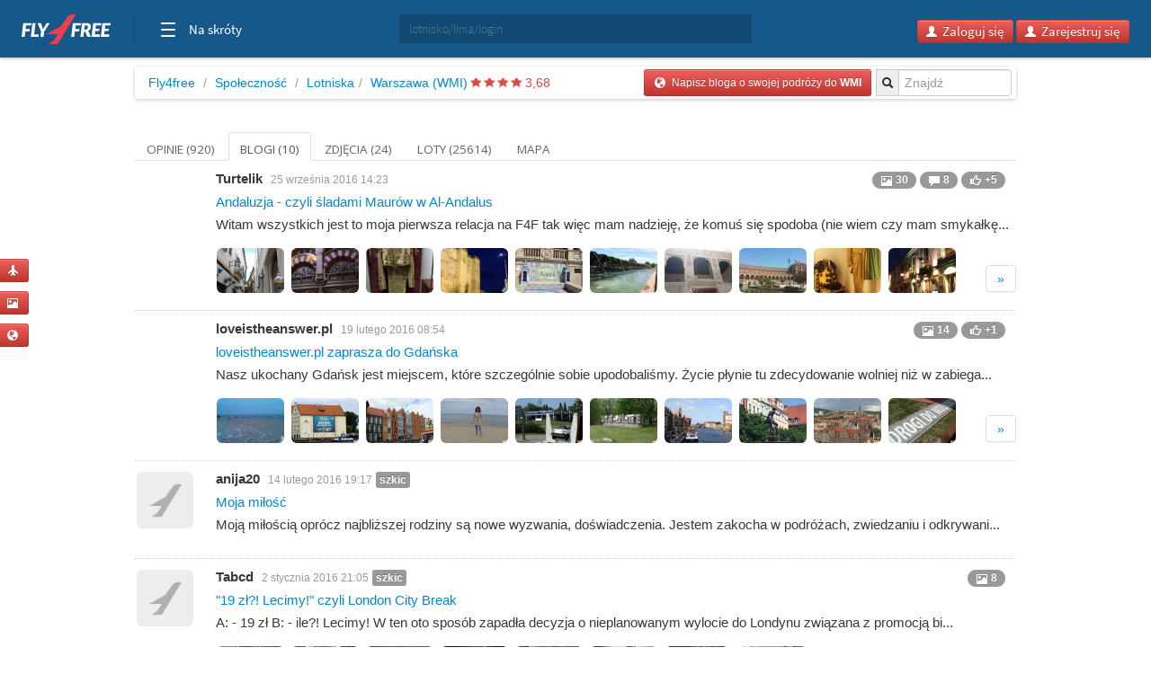

--- FILE ---
content_type: text/html; charset=utf-8
request_url: https://michal-oleksiak.fly4free.pl/lotnisko/WMI/warszawa/blogi/
body_size: 12101
content:
<!doctype html>
<html xmlns="http://www.w3.org/1999/xhtml" xmlns:fb="http://www.facebook.com/2008/fbml">
<head>
<meta charset="utf-8">
<title>


Lotnisko Warszawa (WMI) - opinie, blogi, zdjęcia i loty


</title>
<meta name="viewport" content="width=device-width, initial-scale=1.0">
<meta http-equiv="X-UA-Compatible" content="ie=edge,chrome=1">
<meta name="description" content="Zobacz opinie, blogi i zdjęcia stworzone przez społeczność Fly4free" />
<link rel="shortcut icon" href="/static/favicon.ico">
<link rel="stylesheet" href="//fonts.googleapis.com/css?family=Open+Sans:300,400,600|Open+Sans+Condensed:300,700|Oswald:300,400,700|Roboto+Slab:300,400,700&subset=latin-ext">
<link rel="stylesheet" href="/static/style.min.css?8">
<link rel="stylesheet" href="/static/hf.css?1">
<link rel="stylesheet" href="/static/bootstrap/css/bootstrap.min.css">
<link rel="stylesheet" href="/static/lightbox/css/lightbox.min.css"/>
<link rel="stylesheet" href="/static/jquery-ui-1.10.2.custom.min.css?1">
<script defer data-domain="spolecznosc.fly4free.pl" src="https://pa.f4f.pl/js/script.outbound-links.js"></script>
<script src="/static/jquery-1.8.3.js"></script>
<script async="async" src="https://www.googletagservices.com/tag/js/gpt.js"></script>
<script>
  var googletag = googletag || {};
  googletag.cmd = googletag.cmd || [];
</script>

<script>
  googletag.cmd.push(function() {
    const mappingBetween = googletag.sizeMapping().addSize([750,200], [
      [750, 200],
      [750, 100]
    ]).addSize([730, 200], [
      [728, 90]
    ]).addSize([336, 200], [
      [336, 280],
      [300, 250]
    ]).addSize([301, 200], [
      [300, 250]
    ]).addSize([0, 0], []).build();

    googletag.defineSlot('/4762150/spolecznosc-top-750x200', [[728, 90], [980, 200], [750, 100], [750, 200]], 'div-gpt-ad-1528196190822-0').addService(googletag.pubads()).defineSizeMapping(mappingBetween).setCollapseEmptyDiv(true, true);
    googletag.pubads().enableSingleRequest();
    googletag.pubads().collapseEmptyDivs();
    googletag.enableServices();
  });
</script>

<script>function show_actions(id) {
    $('#actions-'+id).show();
}

function hide_actions(id) {
    $('#actions-'+id).hide();
}
</script>

<!-- InMobi Choice. Consent Manager Tag v3.0 (for TCF 2.2) -->
<script type="text/javascript" async=true>
(function() {
    var host = 'fly4free.pl';
    var element = document.createElement('script');
    var firstScript = document.getElementsByTagName('script')[0];
    var url = 'https://cmp.inmobi.com'
    .concat('/choice/', 'hvJAC8_jUW110', '/', host, '/choice.js?tag_version=V3');
    var uspTries = 0;
    var uspTriesLimit = 3;
    element.async = true;
    element.type = 'text/javascript';
    element.src = url;

    firstScript.parentNode.insertBefore(element, firstScript);

    function makeStub() {
    var TCF_LOCATOR_NAME = '__tcfapiLocator';
    var queue = [];
    var win = window;
    var cmpFrame;

    function addFrame() {
        var doc = win.document;
        var otherCMP = !!(win.frames[TCF_LOCATOR_NAME]);

        if (!otherCMP) {
        if (doc.body) {
            var iframe = doc.createElement('iframe');

            iframe.style.cssText = 'display:none';
            iframe.name = TCF_LOCATOR_NAME;
            doc.body.appendChild(iframe);
        } else {
            setTimeout(addFrame, 5);
        }
        }
        return !otherCMP;
    }

    function tcfAPIHandler() {
        var gdprApplies;
        var args = arguments;

        if (!args.length) {
        return queue;
        } else if (args[0] === 'setGdprApplies') {
        if (
            args.length > 3 &&
            args[2] === 2 &&
            typeof args[3] === 'boolean'
        ) {
            gdprApplies = args[3];
            if (typeof args[2] === 'function') {
            args[2]('set', true);
            }
        }
        } else if (args[0] === 'ping') {
        var retr = {
            gdprApplies: gdprApplies,
            cmpLoaded: false,
            cmpStatus: 'stub'
        };

        if (typeof args[2] === 'function') {
            args[2](retr);
        }
        } else {
        if(args[0] === 'init' && typeof args[3] === 'object') {
            args[3] = Object.assign(args[3], { tag_version: 'V3' });
        }
        queue.push(args);
        }
    }

    function postMessageEventHandler(event) {
        var msgIsString = typeof event.data === 'string';
        var json = {};

        try {
        if (msgIsString) {
            json = JSON.parse(event.data);
        } else {
            json = event.data;
        }
        } catch (ignore) {}

        var payload = json.__tcfapiCall;

        if (payload) {
        window.__tcfapi(
            payload.command,
            payload.version,
            function(retValue, success) {
            var returnMsg = {
                __tcfapiReturn: {
                returnValue: retValue,
                success: success,
                callId: payload.callId
                }
            };
            if (msgIsString) {
                returnMsg = JSON.stringify(returnMsg);
            }
            if (event && event.source && event.source.postMessage) {
                event.source.postMessage(returnMsg, '*');
            }
            },
            payload.parameter
        );
        }
    }

    while (win) {
        try {
        if (win.frames[TCF_LOCATOR_NAME]) {
            cmpFrame = win;
            break;
        }
        } catch (ignore) {}

        if (win === window.top) {
        break;
        }
        win = win.parent;
    }
    if (!cmpFrame) {
        addFrame();
        win.__tcfapi = tcfAPIHandler;
        win.addEventListener('message', postMessageEventHandler, false);
    }
    };

    makeStub();

    var uspStubFunction = function() {
    var arg = arguments;
    if (typeof window.__uspapi !== uspStubFunction) {
        setTimeout(function() {
        if (typeof window.__uspapi !== 'undefined') {
            window.__uspapi.apply(window.__uspapi, arg);
        }
        }, 500);
    }
    };

    var checkIfUspIsReady = function() {
    uspTries++;
    if (window.__uspapi === uspStubFunction && uspTries < uspTriesLimit) {
        console.warn('USP is not accessible');
    } else {
        clearInterval(uspInterval);
    }
    };

    if (typeof window.__uspapi === 'undefined') {
    window.__uspapi = uspStubFunction;
    var uspInterval = setInterval(checkIfUspIsReady, 6000);
    }
})();
</script>
<!-- End InMobi Choice. Consent Manager Tag v3.0 (for TCF 2.2) -->
</head>
<body>

<input type='hidden' name='csrfmiddlewaretoken' value='HCoE0I5zF3pY0GRJceOBtG9ACPC4GTXn' />

<div id="quick-buttons">
    <p><a href="/dodaj/lot/" title='Dodaj lot'>
    <button class="btn btn-danger btn-small" type="button">
        <i class="icon-plane icon-white"></i>
    </button>
</a>

 </p>
    <p><a href="/dodaj/zdjecia/" title='Dodaj zdjęcia'>
    <button class="btn btn-danger btn-small" type="button">
        <i class="icon-picture icon-white"></i>
    </button>
</a>

 </p>
    <p><a href="/napisz/bloga/" title='Napisz bloga o podróży'>
    <button class="btn btn-danger btn-small" type="button">
        <i class="icon-globe icon-white"></i>
    </button>
</a>

 </p>
</div>

<div id="fb-root"></div>

<div class="fly4free__header">
    <header>
        <div class="left">
            <div id="header-logo">
                <h1>
                    <a href="https://www.fly4free.pl/" target="_top" title="Fly4free.pl">Fly4free.pl</a>
                </h1>
            </div>
            <span class="separator"></span>
            <nav>
                <button class="hamburger hamburger--collapse" type="button">
                    <span class="hamburger-box">
                        <span class="hamburger-inner"></span>
                    </span>
                    <span class="cats">Na skróty</span>
                </button>
                <div class="navigation">
                    <div class="navigation__primary">
                        <div class="navigation__head">
                            <span class="star">Popularne</span>
                        </div>
                        <div class="navigation__content">
                            <ul>
                                <li>
                                    <a href="https://kayak.fly4free.pl/" target="_blank">
                                        <b>Szukaj lotów i noclegów</b>
                                    </a>
                                </li>
                                <li>
                                    <a href="https://www.fly4free.pl/forum/" target="_blank">Porozmawiaj na Forum</a>
                                </li>
                                <li>
                                    <a href="https://spolecznosc.fly4free.pl/" target="_blank">Relacje z podróży</a>
                                </li>
                                <li>
                                    <a href="https://www.fly4free.pl/tanie-loty/promocje/" target="_blank">Tylko promocje</a>
                                </li>
                                <li>
                                    <a href="https://www.fly4free.pl/o-nas/" target="_blank">O nas</a>
                                </li>
                                <li>
                                    <a href="https://www.fly4free.pl/kontakt/" target="_blank">Kontakt</a>
                                </li>
                            </ul>
                            <div class="clearfix"></div>
                        </div>
                    </div>
                    <div class="navigation__more">
                        <div class="navigation__head">Tu nas znajdziesz</div>
                        <div class="navigation__content">
                            <ul>
                                <li>
                                    <a href="https://fb.me/fly4free" target="_blank" rel="nofollow">Facebook</a>
                                </li>
                                <li>
                                    <a href="https://twitter.com/fly4freepl" target="_blank" rel="nofollow">X (Twitter)</a>
                                </li>
                                <li>
                                    <a href="https://www.instagram.com/fly4free.pl/" target="_blank" rel="nofollow">Instagram</a>
                                </li>
                                <li>
                                    <a href="https://apps.apple.com/pl/app/fly4free-pl-tanie-loty/id633946569?l=pl" target="_blank" rel="nofollow">Aplikacja na iOS</a>
                                </li>
                                <li>
                                    <a href="https://play.google.com/store/apps/details?id=pl.f4f.lite" target="_blank" rel="nofollow">Aplikacja na Androida</a>
                                </li>
                                <li>
                                    <a href="https://www.fly4free.pl/feed/" target="_blank">Wpisy (RSS)</a>
                                </li>
                            </ul>
                        </div>
                    </div>
                </div>
            </nav>
        </div>
        <div id="header-search">
            <div class="input-prepend" style="width: 100%;">
                <input type="submit" style="display: none">
                <input id="goto-airport-airline-flyer" class="span2 btn-bread2" type="text" value="" placeholder="lotnisko/linia/login" style="height: 32px !important">
            </div>
        </div>
        <div class="right">
            <div id="header-login">
                <div class="pull-right" id="user-not-logged" style="display: none;">
                    <button class="btn btn-danger btn-small" id="btn-user-log"><i class="icon-user icon-white"></i> Zaloguj się</button>
                    <button class="btn btn-danger btn-small" id="btn-user-reg"><i class="icon-user icon-white"></i> Zarejestruj się</button>
                </div>

                <div class="btn-group pull-right" id="user-is-logged" style="display: none; margin-top: -3px;">
                    <button class="btn btn-danger" id="user-address"></button>
                    <button data-toggle="dropdown" class="btn btn-danger dropdown-toggle" style="margin-left: -3px;"><span class="caret" style="position: relative; top: -2px; border-top: 4px solid #fff; border-left: 4px solid transparent; border-right: 4px solid transparent; border-bottom: 0 solid #fff;"></span></button>
                    <ul class="dropdown-menu">
                        <li><a href="/moje/loty/">Moje loty</a></li>
                        <li><a href="/dodaj/lot/">Dodaj lot</a></li>
                        <li><a href="/napisz/bloga/">Napisz bloga</a></li>
                        <li><a href="/dodaj/zdjecia/">Dodaj zdjęcia</a></li>
                        <li><a href="https://www.fly4free.pl/forum/ucp.php?i=pm&folder=inbox" target="_blank">Wiadomości</a></li>
                        <li><a href="/edycja/konta/">Edycja konta</a></li>
                        <li id="logout"><a href="#">Wyloguj</a></li>
                    </ul>
                </div>
                <a id="user-new-msgs" href='https://www.fly4free.pl/forum/ucp.php?i=pm&folder=inbox' target='_blank' class="badge badge-info pull-right"></a>
            </div>
        </div>
    </header>
</div>


    <div style="text-align:center;margin:20px auto -80px 0" id="dbb-ad">
        <!-- /4762150/spolecznosc-top-750x200 -->
        <div id='div-gpt-ad-1528196190822-0'>
            <script>
                googletag.cmd.push(function () {
                    googletag.display('div-gpt-ad-1528196190822-0');
                });
            </script>
        </div>
    </div>


<div class="wrap">
    
<div class="main">
    <div>
        <ul class="breadcrumb">
            <li><a href="http://www.fly4free.pl/">Fly4free</a> <span class="divider">/</span></li>
<li><a href="http://spolecznosc.fly4free.pl/">Społeczność</a> <span class="divider">/</span></li>

            <li><a href="/lotniska/">Lotniska</a><span
                    class="divider">/</span></li>
            <li><a href="/lotnisko/WMI/warszawa/">Warszawa (WMI)</a>
                
                        <span class="stars">
                            
                            <span class="star star-red"></span>
                            
                            <span class="star star-red"></span>
                            
                            <span class="star star-red"></span>
                            
                            <span class="star star-red"></span>
                            
                        </span>
                <span class="rating-number red">3,68</span>
                
            </li>
            <div class="input-prepend pull-right">
  <input type="submit" style="display: none"/>
  <span class="add-on btn-bread2"><i class="icon-search"></i></span>
  <input id="goto-airport" class="span2 btn-bread2" type="text" value="" placeholder="Znajdź">
</div>



            

            
            <a href="/napisz/bloga/?Airport=WMI">
    <button class="btn btn-danger btn-small pull-right btn-bread-last" type="button">
        <i class="icon-globe icon-white"></i>&nbsp;
        
            Napisz bloga o swojej podróży do


        
        <strong>WMI</strong>
    </button>
</a>


            

            

            

        </ul>
    </div>

    

    <div class="tabs-list">
        <ul class="nav nav-tabs">
            <li
            >
            <a href="/lotnisko/WMI/warszawa/">
                Opinie (920)
            </a>
            </li>
            
            <li
             class="active">
            <a href="/lotnisko/WMI/warszawa//blogi">
                Blogi (10)
            </a>
            </li>
            
            <li
            >
            <a href="/lotnisko/WMI/warszawa//zdjecia">
                Zdjęcia (24)
            </a>
            </li>
            
            <li
            >
            <a href="/lotnisko/WMI/warszawa//loty">
                Loty (25614)
            </a>
            </li>
            
            <li
            >
            <a href="/lotnisko/WMI/warszawa//mapa">
                Mapa 
            </a>
            </li>
            
        </ul>
    </div>

    
    <div class="comments" id="lista">
        <div class="comments-list">
            
            
            

<div class="comment"  onmouseover="show_actions(2399)" onmouseout="hide_actions(2399) ">
    <a href="http://turtelik.fly4free.pl" class="useravt">
        

    <img width='63' height='63' title='Turtelik' alt='' src='//www.fly4free.pl/forum/download/file.php?avatar=95036_1465069700.jpg' class='img-rounded avatar' style="width:63px;"/>



    </a>

    <div class="comment-meta" style="position:relative">
        
        <div style='position:absolute;right:12px'>
            
                <span class="badge" title="30 zdjęć"><i class="icon-picture icon-white"></i> 30</span>
            

            
            <span class="badge" title="8 komentarzy"><i class="icon-comment icon-white"></i> 8</span>
            

            
            <span class="badge" title="5 osób lubi ten blog"><i class="icon-thumbs-up icon-white"></i>&nbsp;+5</span>
            

            
        </div>
        

        <div class="visible-for-owner">
            <div id='actions-2399' style='display:none;position:absolute;right:0;top:24px'>
                <a href="/usun/bloga/2399/">
                    <button class="btn btn-danger btn-mini pull-right" type="button">
                        <i class="icon-trash icon-white"></i>
                    </button>
                </a>
                
                <a href="/edytuj/bloga/2399/">
                    <button class="btn btn-danger btn-mini pull-right" type="button" style="margin: 0 6px">
                        <i class="icon-pencil icon-white"></i>
                    </button>
                </a>
                
            </div>
        </div>

        <a class="author" href="http://turtelik.fly4free.pl">Turtelik</a>
        <span class="date">25 września 2016 14:23</span>
        

        <div class="title oneliner">
            <a href='/blog/2399/andaluzja-czyli-sladami-maurow-w-al-andalus/'>Andaluzja - czyli śladami Maurów w Al-Andalus</a>
        </div>

        

        
            <div class="oneliner">
                <a class="teaser" href='/blog/2399/andaluzja-czyli-sladami-maurow-w-al-andalus/'> Witam wszystkich jest to moja pierwsza relacja na F4F tak więc mam nadzieję, że komuś się spodoba (nie wiem czy mam smykałkę...</a>
            </div>
        

        

        
            <div style="margin: 12px 0px 0px 12px">
            
<table class='gallery'>
<tr>

    <td class='gallery-item' style='position:relative' >
        <a href='/zdjecie/140657/sam-0431-jpg/' style="position:relative">
            <img align="center" class='gallery-item img-rounded gallery-item-75' src='https://static.fly4free.pl/s/2016/9/8/t8a393edd52a7bbff2f1a26884fc3abe5.jpeg' title='SAM_0431.jpg'/>
            
        </a>
    

</td>


    <td class='gallery-item' style='position:relative' >
        <a href='/zdjecie/140658/sam-0452-jpg/' style="position:relative">
            <img align="center" class='gallery-item img-rounded gallery-item-75' src='https://static.fly4free.pl/s/2016/9/a/ta8e37464da3768542c3e18f145704c65.jpeg' title='SAM_0452.jpg'/>
            
        </a>
    

</td>


    <td class='gallery-item' style='position:relative' >
        <a href='/zdjecie/140654/sam-0356-jpg/' style="position:relative">
            <img align="center" class='gallery-item img-rounded gallery-item-75' src='https://static.fly4free.pl/s/2016/9/8/t82c0ba10072896c3bb64fea9c8743760.jpeg' title='SAM_0356.jpg'/>
            
        </a>
    

</td>


    <td class='gallery-item' style='position:relative' >
        <a href='/zdjecie/140655/sam-0407-jpg/' style="position:relative">
            <img align="center" class='gallery-item img-rounded gallery-item-75' src='https://static.fly4free.pl/s/2016/9/4/t4f34dd4aef414a92965f1049cedcadb7.jpeg' title='SAM_0407.jpg'/>
            
        </a>
    

</td>


    <td class='gallery-item' style='position:relative' >
        <a href='/zdjecie/140656/sam-0334-jpg/' style="position:relative">
            <img align="center" class='gallery-item img-rounded gallery-item-75' src='https://static.fly4free.pl/s/2016/9/5/t596155a137663fa4c36cf5643842ebe7.jpeg' title='SAM_0334.jpg'/>
            
        </a>
    

</td>


    <td class='gallery-item' style='position:relative' >
        <a href='/zdjecie/140649/20160914-100559-jpg/' style="position:relative">
            <img align="center" class='gallery-item img-rounded gallery-item-75' src='https://static.fly4free.pl/s/2016/9/4/t46e347dd36ebf6ae7b895d3b71605905.jpeg' title='20160914_100559.jpg'/>
            
        </a>
    

</td>


    <td class='gallery-item' style='position:relative' >
        <a href='/zdjecie/140647/20160914-130221-jpg/' style="position:relative">
            <img align="center" class='gallery-item img-rounded gallery-item-75' src='https://static.fly4free.pl/s/2016/9/8/t837cefabae85e69b3b1aec75336c8f9f.jpeg' title='20160914_130221.jpg'/>
            
        </a>
    

</td>


    <td class='gallery-item' style='position:relative' >
        <a href='/zdjecie/140648/20160912-121558-jpg/' style="position:relative">
            <img align="center" class='gallery-item img-rounded gallery-item-75' src='https://static.fly4free.pl/s/2016/9/4/t415fa87312f39af1f7ed6a966851aff4.jpeg' title='20160912_121558.jpg'/>
            
        </a>
    

</td>


    <td class='gallery-item' style='position:relative' >
        <a href='/zdjecie/140645/20160912-201651-jpg/' style="position:relative">
            <img align="center" class='gallery-item img-rounded gallery-item-75' src='https://static.fly4free.pl/s/2016/9/5/t5cb9018d0e82d082f37cb0ee90e0683c.jpeg' title='20160912_201651.jpg'/>
            
        </a>
    

</td>


    <td class='gallery-item' style='position:relative' >
        <a href='/zdjecie/140646/20160913-205406-jpg/' style="position:relative">
            <img align="center" class='gallery-item img-rounded gallery-item-75' src='https://static.fly4free.pl/s/2016/9/d/td1d1ccc5a7bece798ef3ecec7b7487ff.jpeg' title='20160913_205406.jpg'/>
            
        </a>
    

</td>

</tr>
<tr>


</tr>
</table>

            
            <div class="pagination pagination-tiny"><ul><li><a href="/blog/2399/andaluzja-czyli-sladami-maurow-w-al-andalus/">&raquo;</a></li></ul></div>
            
            </div>
        

        

    </div>
</div>



            
            

<div class="comment"  onmouseover="show_actions(1818)" onmouseout="hide_actions(1818) ">
    <a href="http://loveistheanswer-pl.fly4free.pl" class="useravt">
        

    <img width='63' height='63' title='loveistheanswer.pl' alt='' src='//www.fly4free.pl/forum/download/file.php?avatar=91406_1455789546.jpg' class='img-rounded avatar' style="width:63px;"/>



    </a>

    <div class="comment-meta" style="position:relative">
        
        <div style='position:absolute;right:12px'>
            
                <span class="badge" title="14 zdjęcie"><i class="icon-picture icon-white"></i> 14</span>
            

            

            
            <span class="badge" title="1 osoba lubi ten blog"><i class="icon-thumbs-up icon-white"></i>&nbsp;+1</span>
            

            
        </div>
        

        <div class="visible-for-owner">
            <div id='actions-1818' style='display:none;position:absolute;right:0;top:24px'>
                <a href="/usun/bloga/1818/">
                    <button class="btn btn-danger btn-mini pull-right" type="button">
                        <i class="icon-trash icon-white"></i>
                    </button>
                </a>
                
                <a href="/edytuj/bloga/1818/">
                    <button class="btn btn-danger btn-mini pull-right" type="button" style="margin: 0 6px">
                        <i class="icon-pencil icon-white"></i>
                    </button>
                </a>
                
            </div>
        </div>

        <a class="author" href="http://loveistheanswer-pl.fly4free.pl">loveistheanswer.pl</a>
        <span class="date">19 lutego 2016 08:54</span>
        

        <div class="title oneliner">
            <a href='/blog/1818/loveistheanswer-pl-zaprasza-do-gdanska/'>loveistheanswer.pl zaprasza do Gdańska</a>
        </div>

        

        
            <div class="oneliner">
                <a class="teaser" href='/blog/1818/loveistheanswer-pl-zaprasza-do-gdanska/'> Nasz ukochany Gdańsk jest miejscem, które szczególnie sobie upodobaliśmy. Życie płynie tu zdecydowanie wolniej niż w zabiega...</a>
            </div>
        

        

        
            <div style="margin: 12px 0px 0px 12px">
            
<table class='gallery'>
<tr>

    <td class='gallery-item' style='position:relative' >
        <a href='/zdjecie/80345/105-imag0289-jpg/' style="position:relative">
            <img align="center" class='gallery-item img-rounded gallery-item-75' src='//static.fly4free.pl/s/2016/2/f/tfaf82a8acfa1b93d2e7962412e8eeebe.jpeg' title='105-IMAG0289.JPG'/>
            
        </a>
    

</td>


    <td class='gallery-item' style='position:relative' >
        <a href='/zdjecie/80343/084-dsc01101-jpg/' style="position:relative">
            <img align="center" class='gallery-item img-rounded gallery-item-75' src='//static.fly4free.pl/s/2016/2/6/t6c3eb5d872dfb1a8a86dea5643464f7e.jpeg' title='084-DSC01101.JPG'/>
            
        </a>
    

</td>


    <td class='gallery-item' style='position:relative' >
        <a href='/zdjecie/80344/088-dsc01105-jpg/' style="position:relative">
            <img align="center" class='gallery-item img-rounded gallery-item-75' src='//static.fly4free.pl/s/2016/2/a/tad1db764c19778636c12208cfc383eca.jpeg' title='088-DSC01105.JPG'/>
            
        </a>
    

</td>


    <td class='gallery-item' style='position:relative' >
        <a href='/zdjecie/80342/098-dsc01115-jpg/' style="position:relative">
            <img align="center" class='gallery-item img-rounded gallery-item-75' src='//static.fly4free.pl/s/2016/2/1/t1f9ddac6a572a3c1e3c3ed3168e4895a.jpeg' title='098-DSC01115.JPG'/>
            
        </a>
    

</td>


    <td class='gallery-item' style='position:relative' >
        <a href='/zdjecie/80338/066-gdansk-92-jpg/' style="position:relative">
            <img align="center" class='gallery-item img-rounded gallery-item-75' src='//static.fly4free.pl/s/2016/2/9/t998e71cef14f3fb06ea70b6f60bd43af.jpeg' title='066-gdańsk (92).JPG'/>
            
        </a>
    

</td>


    <td class='gallery-item' style='position:relative' >
        <a href='/zdjecie/80329/097-dsc01114-jpg/' style="position:relative">
            <img align="center" class='gallery-item img-rounded gallery-item-75' src='//static.fly4free.pl/s/2016/2/e/tefbac58d4cc6c74edd989c5cf4d6c34e.jpeg' title='097-DSC01114.JPG'/>
            
        </a>
    

</td>


    <td class='gallery-item' style='position:relative' >
        <a href='/zdjecie/80326/127-gdansk-1-001-jpg/' style="position:relative">
            <img align="center" class='gallery-item img-rounded gallery-item-75' src='//static.fly4free.pl/s/2016/2/2/t2a10e6f25affd5fbf16d85421d874023.jpeg' title='127-gdańsk (1)-001.JPG'/>
            
        </a>
    

</td>


    <td class='gallery-item' style='position:relative' >
        <a href='/zdjecie/80327/118-img-0342-jpg/' style="position:relative">
            <img align="center" class='gallery-item img-rounded gallery-item-75' src='//static.fly4free.pl/s/2016/2/7/t7141214aea9d351b474d5da34c164dae.jpeg' title='118-IMG_0342.JPG'/>
            
        </a>
    

</td>


    <td class='gallery-item' style='position:relative' >
        <a href='/zdjecie/80328/124-img-1497-jpg/' style="position:relative">
            <img align="center" class='gallery-item img-rounded gallery-item-75' src='//static.fly4free.pl/s/2016/2/d/td16b841ac5ec76ac1bea703db7a41441.jpeg' title='124-IMG_1497.JPG'/>
            
        </a>
    

</td>


    <td class='gallery-item' style='position:relative' >
        <a href='/zdjecie/80325/038-gdansk-57-jpg/' style="position:relative">
            <img align="center" class='gallery-item img-rounded gallery-item-75' src='//static.fly4free.pl/s/2016/2/3/t3a258ed38b1bfbbc008b9f5d4b724c58.jpeg' title='038-gdańsk (57).JPG'/>
            
        </a>
    

</td>

</tr>
<tr>


</tr>
</table>

            
            <div class="pagination pagination-tiny"><ul><li><a href="/blog/1818/loveistheanswer-pl-zaprasza-do-gdanska/">&raquo;</a></li></ul></div>
            
            </div>
        

        

    </div>
</div>



            
            

<div class="comment"  onmouseover="show_actions(1799)" onmouseout="hide_actions(1799) ">
    <a href="http://anija20.fly4free.pl" class="useravt">
        

    <img width='63' height='63' title='anija20' alt='' src='//www.fly4free.pl/s/default-avatar.png' class='img-rounded avatar' style="width:63px;"/>



    </a>

    <div class="comment-meta" style="position:relative">
        
        <div style='position:absolute;right:12px'>
            

            

            

            
        </div>
        

        <div class="visible-for-owner">
            <div id='actions-1799' style='display:none;position:absolute;right:0;top:24px'>
                <a href="/usun/bloga/1799/">
                    <button class="btn btn-danger btn-mini pull-right" type="button">
                        <i class="icon-trash icon-white"></i>
                    </button>
                </a>
                
                <a href="/edytuj/bloga/1799/">
                    <button class="btn btn-danger btn-mini pull-right" type="button" style="margin: 0 6px">
                        <i class="icon-pencil icon-white"></i>
                    </button>
                </a>
                
            </div>
        </div>

        <a class="author" href="http://anija20.fly4free.pl">anija20</a>
        <span class="date">14 lutego 2016 19:17</span>
         <span class="label label-danger">szkic</span>

        <div class="title oneliner">
            <a href='/blog/1799/moja-milosc/'>Moja miłość </a>
        </div>

        

        
            <div class="oneliner">
                <a class="teaser" href='/blog/1799/moja-milosc/'> Moją miłością oprócz najbliższej rodziny są nowe wyzwania, doświadczenia. Jestem zakocha w podróżach, zwiedzaniu i odkrywani...</a>
            </div>
        

        

        
            <div style="margin: 12px 0px 0px 12px">
            
<table class='gallery'>
<tr>

</tr>
</table>

            
            </div>
        

        

    </div>
</div>



            
            

<div class="comment"  onmouseover="show_actions(1676)" onmouseout="hide_actions(1676) ">
    <a href="http://tabcd.fly4free.pl" class="useravt">
        

    <img width='63' height='63' title='Tabcd' alt='' src='//www.fly4free.pl/s/default-avatar.png' class='img-rounded avatar' style="width:63px;"/>



    </a>

    <div class="comment-meta" style="position:relative">
        
        <div style='position:absolute;right:12px'>
            
                <span class="badge" title="8 zdjęć"><i class="icon-picture icon-white"></i> 8</span>
            

            

            

            
        </div>
        

        <div class="visible-for-owner">
            <div id='actions-1676' style='display:none;position:absolute;right:0;top:24px'>
                <a href="/usun/bloga/1676/">
                    <button class="btn btn-danger btn-mini pull-right" type="button">
                        <i class="icon-trash icon-white"></i>
                    </button>
                </a>
                
                <a href="/edytuj/bloga/1676/">
                    <button class="btn btn-danger btn-mini pull-right" type="button" style="margin: 0 6px">
                        <i class="icon-pencil icon-white"></i>
                    </button>
                </a>
                
            </div>
        </div>

        <a class="author" href="http://tabcd.fly4free.pl">Tabcd</a>
        <span class="date">2 stycznia 2016 21:05</span>
         <span class="label label-danger">szkic</span>

        <div class="title oneliner">
            <a href='/blog/1676/19-zl-lecimy-czyli-london-city-break/'>&quot;19 zł?! Lecimy!&quot; czyli London City Break</a>
        </div>

        

        
            <div class="oneliner">
                <a class="teaser" href='/blog/1676/19-zl-lecimy-czyli-london-city-break/'> A: - 19 zł
B: - ile?! Lecimy!

W ten oto sposób zapadła decyzja o nieplanowanym wylocie do Londynu związana z promocją bi...</a>
            </div>
        

        

        
            <div style="margin: 12px 0px 0px 12px">
            
<table class='gallery'>
<tr>

    <td class='gallery-item' style='position:relative' >
        <a href='/zdjecie/75044/6-jpg/' style="position:relative">
            <img align="center" class='gallery-item img-rounded gallery-item-75' src='//static.fly4free.pl/s/2016/1/c/tc1fb520ce65c7daee85e817a97bf4e3e.jpeg' title='6.jpg'/>
            
        </a>
    

</td>


    <td class='gallery-item' style='position:relative' >
        <a href='/zdjecie/75043/4-jpg/' style="position:relative">
            <img align="center" class='gallery-item img-rounded gallery-item-75' src='//static.fly4free.pl/s/2016/1/3/t32c97050df779688ae55ad2832779155.jpeg' title='4.jpg'/>
            
        </a>
    

</td>


    <td class='gallery-item' style='position:relative' >
        <a href='/zdjecie/75040/5-jpg/' style="position:relative">
            <img align="center" class='gallery-item img-rounded gallery-item-75' src='//static.fly4free.pl/s/2016/1/c/tcb44538f164532d87f75b2c30bf20fc0.jpeg' title='5.jpg'/>
            
        </a>
    

</td>


    <td class='gallery-item' style='position:relative' >
        <a href='/zdjecie/75041/7-jpg/' style="position:relative">
            <img align="center" class='gallery-item img-rounded gallery-item-75' src='//static.fly4free.pl/s/2016/1/b/tb29a781fe4e1799f48f7112d50dba126.jpeg' title='7.jpg'/>
            
        </a>
    

</td>


    <td class='gallery-item' style='position:relative' >
        <a href='/zdjecie/75042/8-jpg/' style="position:relative">
            <img align="center" class='gallery-item img-rounded gallery-item-75' src='//static.fly4free.pl/s/2016/1/4/t45742780b9a83787ed0c7f95df056fad.jpeg' title='8.jpg'/>
            
        </a>
    

</td>


    <td class='gallery-item' style='position:relative' >
        <a href='/zdjecie/75039/3-jpg/' style="position:relative">
            <img align="center" class='gallery-item img-rounded gallery-item-75' src='//static.fly4free.pl/s/2016/1/1/t155812342dad3a76eff62680ea0efc0d.jpeg' title='3.jpg'/>
            
        </a>
    

</td>


    <td class='gallery-item' style='position:relative' >
        <a href='/zdjecie/75038/2-jpg/' style="position:relative">
            <img align="center" class='gallery-item img-rounded gallery-item-75' src='//static.fly4free.pl/s/2016/1/7/t7831893cb6d576480b4b0bf759a3102a.jpeg' title='2.jpg'/>
            
        </a>
    

</td>


    <td class='gallery-item' style='position:relative' >
        <a href='/zdjecie/75037/1-jpg/' style="position:relative">
            <img align="center" class='gallery-item img-rounded gallery-item-75' src='//static.fly4free.pl/s/2016/1/9/t9f659631859f6f44b8583b18b7ede975.jpeg' title='1.jpg'/>
            
        </a>
    

</td>


</tr>
</table>

            
            <div class="pagination pagination-tiny"><ul><li><a href="/blog/1676/19-zl-lecimy-czyli-london-city-break/">&raquo;</a></li></ul></div>
            
            </div>
        

        

    </div>
</div>



            
            

<div class="comment"  onmouseover="show_actions(1086)" onmouseout="hide_actions(1086) ">
    <a href="http://joael.fly4free.pl" class="useravt">
        

    <img width='63' height='63' title='joael' alt='' src='//www.fly4free.pl/forum/download/file.php?avatar=14030_1377716754.jpg' class='img-rounded avatar' style="width:63px;"/>



    </a>

    <div class="comment-meta" style="position:relative">
        
        <div style='position:absolute;right:12px'>
            

            

            

            
        </div>
        

        <div class="visible-for-owner">
            <div id='actions-1086' style='display:none;position:absolute;right:0;top:24px'>
                <a href="/usun/bloga/1086/">
                    <button class="btn btn-danger btn-mini pull-right" type="button">
                        <i class="icon-trash icon-white"></i>
                    </button>
                </a>
                
                <a href="/edytuj/bloga/1086/">
                    <button class="btn btn-danger btn-mini pull-right" type="button" style="margin: 0 6px">
                        <i class="icon-pencil icon-white"></i>
                    </button>
                </a>
                
            </div>
        </div>

        <a class="author" href="http://joael.fly4free.pl">joael</a>
        <span class="date">17 maja 2015 16:30</span>
        

        <div class="title oneliner">
            <a href='/blog/1086/eurotrip/'>Eurotrip</a>
        </div>

        

        
            <div class="oneliner">
                <a class="teaser" href='/blog/1086/eurotrip/'> Przygotowania
Czytając relację innych podróżników zawsze podziwiałem tych, którzy potrafili złożyć jakiegoś fajnego składak...</a>
            </div>
        

        

        
            <div style="margin: 12px 0px 0px 12px">
            
<table class='gallery'>
<tr>

</tr>
</table>

            
            </div>
        

        

    </div>
</div>



            
            

<div class="comment"  onmouseover="show_actions(1046)" onmouseout="hide_actions(1046) ">
    <a href="http://jkot.fly4free.pl" class="useravt">
        

    <img width='63' height='63' title='jkot' alt='' src='//www.fly4free.pl/s/default-avatar.png' class='img-rounded avatar' style="width:63px;"/>



    </a>

    <div class="comment-meta" style="position:relative">
        
        <div style='position:absolute;right:12px'>
            
                <span class="badge" title="35 zdjęcie"><i class="icon-picture icon-white"></i> 35</span>
            

            
            <span class="badge" title="1 komentarz"><i class="icon-comment icon-white"></i> 1</span>
            

            
            <span class="badge" title="1 osoba lubi ten blog"><i class="icon-thumbs-up icon-white"></i>&nbsp;+1</span>
            

            
        </div>
        

        <div class="visible-for-owner">
            <div id='actions-1046' style='display:none;position:absolute;right:0;top:24px'>
                <a href="/usun/bloga/1046/">
                    <button class="btn btn-danger btn-mini pull-right" type="button">
                        <i class="icon-trash icon-white"></i>
                    </button>
                </a>
                
                <a href="/edytuj/bloga/1046/">
                    <button class="btn btn-danger btn-mini pull-right" type="button" style="margin: 0 6px">
                        <i class="icon-pencil icon-white"></i>
                    </button>
                </a>
                
            </div>
        </div>

        <a class="author" href="http://jkot.fly4free.pl">jkot</a>
        <span class="date">5 maja 2015 14:24</span>
        

        <div class="title oneliner">
            <a href='/blog/1046/majowka-w-polsce-tez-piekna-karpacz-wroclaw/'>Majówka w Polsce też piękna: Karpacz/Wrocław</a>
        </div>

        

        
            <div class="oneliner">
                <a class="teaser" href='/blog/1046/majowka-w-polsce-tez-piekna-karpacz-wroclaw/'> Majówkę rozpoczęliśmy już w czwartek 29.04.2015 z samego rana. O 8:15 mieliśmy lot z Warszawa Modlin do Wrocław Strachowice....</a>
            </div>
        

        

        
            <div style="margin: 12px 0px 0px 12px">
            
<table class='gallery'>
<tr>

    <td class='gallery-item' style='position:relative' >
        <a href='/zdjecie/46367/img35-jpg/' style="position:relative">
            <img align="center" class='gallery-item img-rounded gallery-item-75' src='//static.fly4free.pl/s/2015/5/2/t225ea4dc7d522bab6b5bcb209c6676d2.jpeg' title='#img35.JPG'/>
            
        </a>
    

</td>


    <td class='gallery-item' style='position:relative' >
        <a href='/zdjecie/46368/img33-jpg/' style="position:relative">
            <img align="center" class='gallery-item img-rounded gallery-item-75' src='//static.fly4free.pl/s/2015/5/a/ta5b228c39c82568f6123283dea0609f5.jpeg' title='#img33.JPG'/>
            
        </a>
    

</td>


    <td class='gallery-item' style='position:relative' >
        <a href='/zdjecie/46369/img34-jpg/' style="position:relative">
            <img align="center" class='gallery-item img-rounded gallery-item-75' src='//static.fly4free.pl/s/2015/5/3/t3f592927d0f2023846d95ec0041aa71a.jpeg' title='#img34.JPG'/>
            
        </a>
    

</td>


    <td class='gallery-item' style='position:relative' >
        <a href='/zdjecie/46370/img32-jpg/' style="position:relative">
            <img align="center" class='gallery-item img-rounded gallery-item-75' src='//static.fly4free.pl/s/2015/5/1/t180e5f5069e5168a55cd1baf60dd026d.jpeg' title='#img32.JPG'/>
            
        </a>
    

</td>


    <td class='gallery-item' style='position:relative' >
        <a href='/zdjecie/46371/img31-jpg/' style="position:relative">
            <img align="center" class='gallery-item img-rounded gallery-item-75' src='//static.fly4free.pl/s/2015/5/5/t5a4971d84d1c87b8496778043a0dcb05.jpeg' title='#img31.JPG'/>
            
        </a>
    

</td>


    <td class='gallery-item' style='position:relative' >
        <a href='/zdjecie/46355/img19-jpg/' style="position:relative">
            <img align="center" class='gallery-item img-rounded gallery-item-75' src='//static.fly4free.pl/s/2015/5/c/tcce7ea3e9b8dd5893d9b52c375a9bd29.jpeg' title='#img19.JPG'/>
            
        </a>
    

</td>


    <td class='gallery-item' style='position:relative' >
        <a href='/zdjecie/46356/img20-jpg/' style="position:relative">
            <img align="center" class='gallery-item img-rounded gallery-item-75' src='//static.fly4free.pl/s/2015/5/c/tcac91d31e858fa6b4260a3984b379b3f.jpeg' title='#img20.JPG'/>
            
        </a>
    

</td>


    <td class='gallery-item' style='position:relative' >
        <a href='/zdjecie/46357/img21-jpg/' style="position:relative">
            <img align="center" class='gallery-item img-rounded gallery-item-75' src='//static.fly4free.pl/s/2015/5/c/tcc50cd88926ecf88867570a21bb6deb1.jpeg' title='#img21.JPG'/>
            
        </a>
    

</td>


    <td class='gallery-item' style='position:relative' >
        <a href='/zdjecie/46358/img22-jpg/' style="position:relative">
            <img align="center" class='gallery-item img-rounded gallery-item-75' src='//static.fly4free.pl/s/2015/5/1/t13e6c51ba21f75f7cd8d1193d23d9d9f.jpeg' title='#img22.JPG'/>
            
        </a>
    

</td>


    <td class='gallery-item' style='position:relative' >
        <a href='/zdjecie/46359/img24-jpg/' style="position:relative">
            <img align="center" class='gallery-item img-rounded gallery-item-75' src='//static.fly4free.pl/s/2015/5/2/t2d1b94fc36efaa5611ac3b6538fa7128.jpeg' title='#img24.JPG'/>
            
        </a>
    

</td>

</tr>
<tr>


</tr>
</table>

            
            <div class="pagination pagination-tiny"><ul><li><a href="/blog/1046/majowka-w-polsce-tez-piekna-karpacz-wroclaw/">&raquo;</a></li></ul></div>
            
            </div>
        

        

    </div>
</div>



            
            

<div class="comment"  onmouseover="show_actions(1019)" onmouseout="hide_actions(1019) ">
    <a href="http://grzegorz-firlit.fly4free.pl" class="useravt">
        

    <img width='63' height='63' title='Grzegorz Firlit' alt='' src='//www.fly4free.pl/forum/download/file.php?avatar=36524_1400179679.jpg' class='img-rounded avatar' style="width:63px;"/>



    </a>

    <div class="comment-meta" style="position:relative">
        
        <div style='position:absolute;right:12px'>
            
                <span class="badge" title="29 zdjęcie"><i class="icon-picture icon-white"></i> 29</span>
            

            
            <span class="badge" title="3 komentarze"><i class="icon-comment icon-white"></i> 3</span>
            

            
            <span class="badge" title="1 osoba lubi ten blog"><i class="icon-thumbs-up icon-white"></i>&nbsp;+1</span>
            

            
        </div>
        

        <div class="visible-for-owner">
            <div id='actions-1019' style='display:none;position:absolute;right:0;top:24px'>
                <a href="/usun/bloga/1019/">
                    <button class="btn btn-danger btn-mini pull-right" type="button">
                        <i class="icon-trash icon-white"></i>
                    </button>
                </a>
                
                <a href="/edytuj/bloga/1019/">
                    <button class="btn btn-danger btn-mini pull-right" type="button" style="margin: 0 6px">
                        <i class="icon-pencil icon-white"></i>
                    </button>
                </a>
                
            </div>
        </div>

        <a class="author" href="http://grzegorz-firlit.fly4free.pl">Grzegorz Firlit</a>
        <span class="date">27 kwietnia 2015 09:58</span>
        

        <div class="title oneliner">
            <a href='/blog/1019/sentymentalne-kilka-godzin-w-norwegii/'>Sentymentalne kilka godzin w Norwegii</a>
        </div>

        

        
            <div class="oneliner">
                <a class="teaser" href='/blog/1019/sentymentalne-kilka-godzin-w-norwegii/'> Nosiło mnie strasznie. Na przełomie zimy i wiosny uczucie to stało się nie do zniesienia. Ratunek był tylko jeden – trzeba s...</a>
            </div>
        

        

        
            <div style="margin: 12px 0px 0px 12px">
            
<table class='gallery'>
<tr>

    <td class='gallery-item' style='position:relative' >
        <a href='/zdjecie/45487/26-jpg/' style="position:relative">
            <img align="center" class='gallery-item img-rounded gallery-item-75' src='//static.fly4free.pl/s/2015/4/4/t4498be5b52fb822aad87990f84f02eeb.jpeg' title='26.JPG'/>
            
        </a>
    

</td>


    <td class='gallery-item' style='position:relative' >
        <a href='/zdjecie/45486/21-jpg/' style="position:relative">
            <img align="center" class='gallery-item img-rounded gallery-item-75' src='//static.fly4free.pl/s/2015/4/4/t42a7b56d790258b434055d86812487d8.jpeg' title='21.JPG'/>
            
        </a>
    

</td>


    <td class='gallery-item' style='position:relative' >
        <a href='/zdjecie/45485/28-jpg/' style="position:relative">
            <img align="center" class='gallery-item img-rounded gallery-item-75' src='//static.fly4free.pl/s/2015/4/5/t5035b44293651cabd45e6ee5d6f1f5bc.jpeg' title='28.jpg'/>
            
        </a>
    

</td>


    <td class='gallery-item' style='position:relative' >
        <a href='/zdjecie/45482/29-jpg/' style="position:relative">
            <img align="center" class='gallery-item img-rounded gallery-item-75' src='//static.fly4free.pl/s/2015/4/6/t6c96763affc2ff85430d7496af5a330d.jpeg' title='29.jpg'/>
            
        </a>
    

</td>


    <td class='gallery-item' style='position:relative' >
        <a href='/zdjecie/45483/19-jpg/' style="position:relative">
            <img align="center" class='gallery-item img-rounded gallery-item-75' src='//static.fly4free.pl/s/2015/4/d/td59449dbb7c02e04f08ad568ec1a9dc7.jpeg' title='19.JPG'/>
            
        </a>
    

</td>


    <td class='gallery-item' style='position:relative' >
        <a href='/zdjecie/45484/23-jpg/' style="position:relative">
            <img align="center" class='gallery-item img-rounded gallery-item-75' src='//static.fly4free.pl/s/2015/4/6/t67e0f2f32b9cbf2520f810777cb218e7.jpeg' title='23.JPG'/>
            
        </a>
    

</td>


    <td class='gallery-item' style='position:relative' >
        <a href='/zdjecie/45480/22-jpg/' style="position:relative">
            <img align="center" class='gallery-item img-rounded gallery-item-75' src='//static.fly4free.pl/s/2015/4/9/t935159844c77bf5aaa97e0b006b899ea.jpeg' title='22.JPG'/>
            
        </a>
    

</td>


    <td class='gallery-item' style='position:relative' >
        <a href='/zdjecie/45481/27-jpg/' style="position:relative">
            <img align="center" class='gallery-item img-rounded gallery-item-75' src='//static.fly4free.pl/s/2015/4/6/t60a55865403ebc918b4c3e97f43a7aa6.jpeg' title='27.JPG'/>
            
        </a>
    

</td>


    <td class='gallery-item' style='position:relative' >
        <a href='/zdjecie/45479/24-jpg/' style="position:relative">
            <img align="center" class='gallery-item img-rounded gallery-item-75' src='//static.fly4free.pl/s/2015/4/7/t797f3f860adfff4feb8be4acc766fc11.jpeg' title='24.JPG'/>
            
        </a>
    

</td>


    <td class='gallery-item' style='position:relative' >
        <a href='/zdjecie/45478/21a-jpg/' style="position:relative">
            <img align="center" class='gallery-item img-rounded gallery-item-75' src='//static.fly4free.pl/s/2015/4/0/t0335bd01db2274a21442d15c55a88c4f.jpeg' title='21a.jpg'/>
            
        </a>
    

</td>

</tr>
<tr>


</tr>
</table>

            
            <div class="pagination pagination-tiny"><ul><li><a href="/blog/1019/sentymentalne-kilka-godzin-w-norwegii/">&raquo;</a></li></ul></div>
            
            </div>
        

        

    </div>
</div>



            
            

<div class="comment"  onmouseover="show_actions(181)" onmouseout="hide_actions(181) ">
    <a href="http://damian1989.fly4free.pl" class="useravt">
        

    <img width='63' height='63' title='damian1989' alt='' src='//www.fly4free.pl/s/default-avatar.png' class='img-rounded avatar' style="width:63px;"/>



    </a>

    <div class="comment-meta" style="position:relative">
        
        <div style='position:absolute;right:12px'>
            
                <span class="badge" title="27 zdjęcie"><i class="icon-picture icon-white"></i> 27</span>
            

            

            
            <span class="badge" title="1 osoba lubi ten blog"><i class="icon-thumbs-up icon-white"></i>&nbsp;+1</span>
            

            
        </div>
        

        <div class="visible-for-owner">
            <div id='actions-181' style='display:none;position:absolute;right:0;top:24px'>
                <a href="/usun/bloga/181/">
                    <button class="btn btn-danger btn-mini pull-right" type="button">
                        <i class="icon-trash icon-white"></i>
                    </button>
                </a>
                
                <a href="/edytuj/bloga/181/">
                    <button class="btn btn-danger btn-mini pull-right" type="button" style="margin: 0 6px">
                        <i class="icon-pencil icon-white"></i>
                    </button>
                </a>
                
            </div>
        </div>

        <a class="author" href="http://damian1989.fly4free.pl">damian1989</a>
        <span class="date">31 sierpnia 2014 08:57</span>
        

        <div class="title oneliner">
            <a href='/blog/181/ateny-aegina-saloniki-19-24-08-2014/'>Ateny, Aegina, Saloniki 19-24.08.2014</a>
        </div>

        

        
            <div class="oneliner">
                <a class="teaser" href='/blog/181/ateny-aegina-saloniki-19-24-08-2014/'> Termin: 19-24.08.2014
ilość osób- 2 

Koszty  : 
Przejazd busem Szczecin - Berlin - 4 zł
Przelot Berlin - Ateny- 198 zł...</a>
            </div>
        

        

        
            <div style="margin: 12px 0px 0px 12px">
            
<table class='gallery'>
<tr>

    <td class='gallery-item' style='position:relative' >
        <a href='/zdjecie/7663/sam-0375-jpg/' style="position:relative">
            <img align="center" class='gallery-item img-rounded gallery-item-75' src='//static.fly4free.pl/s/2014/11/0/t07334e6b684ac8329f82132446010ecc.jpeg' title='SAM_0375.JPG'/>
            
        </a>
    

</td>


    <td class='gallery-item' style='position:relative' >
        <a href='/zdjecie/7662/sam-0360-jpg/' style="position:relative">
            <img align="center" class='gallery-item img-rounded gallery-item-75' src='//static.fly4free.pl/s/2014/11/0/t00aa60ea2a374b294804e00ee57f55d6.jpeg' title='SAM_0360.JPG'/>
            
        </a>
    

</td>


    <td class='gallery-item' style='position:relative' >
        <a href='/zdjecie/7661/sam-0352-jpg/' style="position:relative">
            <img align="center" class='gallery-item img-rounded gallery-item-75' src='//static.fly4free.pl/s/2014/11/c/tc19c6942aee321b228876ca8c7ed5ff1.jpeg' title='SAM_0352.JPG'/>
            
        </a>
    

</td>


    <td class='gallery-item' style='position:relative' >
        <a href='/zdjecie/7660/sam-0334-jpg/' style="position:relative">
            <img align="center" class='gallery-item img-rounded gallery-item-75' src='//static.fly4free.pl/s/2014/11/7/t7e5031fc0ef35193ab97a8ca728992ba.jpeg' title='SAM_0334.JPG'/>
            
        </a>
    

</td>


    <td class='gallery-item' style='position:relative' >
        <a href='/zdjecie/7658/sam-0318-jpg/' style="position:relative">
            <img align="center" class='gallery-item img-rounded gallery-item-75' src='//static.fly4free.pl/s/2014/11/8/t815e1372818666787f114df4317c36bf.jpeg' title='SAM_0318.JPG'/>
            
        </a>
    

</td>


    <td class='gallery-item' style='position:relative' >
        <a href='/zdjecie/7659/sam-0289-jpg/' style="position:relative">
            <img align="center" class='gallery-item img-rounded gallery-item-75' src='//static.fly4free.pl/s/2014/11/2/t281fb16d19fafb958362f7c19071b9fb.jpeg' title='SAM_0289.JPG'/>
            
        </a>
    

</td>


    <td class='gallery-item' style='position:relative' >
        <a href='/zdjecie/7657/sam-0284-jpg/' style="position:relative">
            <img align="center" class='gallery-item img-rounded gallery-item-75' src='//static.fly4free.pl/s/2014/11/2/t2820711a70b2356ac6facf76ac349320.jpeg' title='SAM_0284.JPG'/>
            
        </a>
    

</td>


    <td class='gallery-item' style='position:relative' >
        <a href='/zdjecie/7656/sam-0282-jpg/' style="position:relative">
            <img align="center" class='gallery-item img-rounded gallery-item-75' src='//static.fly4free.pl/s/2014/11/4/t40da420466a6642cf4e215fc8875a637.jpeg' title='SAM_0282.JPG'/>
            
        </a>
    

</td>


    <td class='gallery-item' style='position:relative' >
        <a href='/zdjecie/7655/sam-0273-jpg/' style="position:relative">
            <img align="center" class='gallery-item img-rounded gallery-item-75' src='//static.fly4free.pl/s/2014/11/7/t762fe34d0ae4b9e23afda01eb69d2789.jpeg' title='SAM_0273.JPG'/>
            
        </a>
    

</td>


    <td class='gallery-item' style='position:relative' >
        <a href='/zdjecie/7654/sam-0259-jpg/' style="position:relative">
            <img align="center" class='gallery-item img-rounded gallery-item-75' src='//static.fly4free.pl/s/2014/11/8/t8b4949e9ea0805282a74c7d8c2ead81d.jpeg' title='SAM_0259.JPG'/>
            
        </a>
    

</td>

</tr>
<tr>


</tr>
</table>

            
            <div class="pagination pagination-tiny"><ul><li><a href="/blog/181/ateny-aegina-saloniki-19-24-08-2014/">&raquo;</a></li></ul></div>
            
            </div>
        

        

    </div>
</div>



            
            

<div class="comment"  onmouseover="show_actions(100)" onmouseout="hide_actions(100) ">
    <a href="http://gaszpar.fly4free.pl" class="useravt">
        

    <img width='63' height='63' title='Gaszpar' alt='' src='//www.fly4free.pl/forum/download/file.php?avatar=1448_1378381621.jpg' class='img-rounded avatar' style="width:63px;"/>



    </a>

    <div class="comment-meta" style="position:relative">
        
        <div style='position:absolute;right:12px'>
            
                <span class="badge" title="14 zdjęcia"><i class="icon-picture icon-white"></i> 14</span>
            

            
            <span class="badge" title="6 komentarzy"><i class="icon-comment icon-white"></i> 6</span>
            

            
            <span class="badge" title="4 osoby lubi ten blog"><i class="icon-thumbs-up icon-white"></i>&nbsp;+4</span>
            

            
        </div>
        

        <div class="visible-for-owner">
            <div id='actions-100' style='display:none;position:absolute;right:0;top:24px'>
                <a href="/usun/bloga/100/">
                    <button class="btn btn-danger btn-mini pull-right" type="button">
                        <i class="icon-trash icon-white"></i>
                    </button>
                </a>
                
                <a href="/edytuj/bloga/100/">
                    <button class="btn btn-danger btn-mini pull-right" type="button" style="margin: 0 6px">
                        <i class="icon-pencil icon-white"></i>
                    </button>
                </a>
                
            </div>
        </div>

        <a class="author" href="http://gaszpar.fly4free.pl">Gaszpar</a>
        <span class="date">6 maja 2014 19:46</span>
        

        <div class="title oneliner">
            <a href='/blog/100/modlin-sie-chwali-bo-ma-czym-zdjecia-od-kuchni/'>Modlin się chwali, bo ma czym! (+ zdjęcia &quot;od kuchni&quot;)</a>
        </div>

        

        
            <div class="oneliner">
                <a class="teaser" href='/blog/100/modlin-sie-chwali-bo-ma-czym-zdjecia-od-kuchni/'> 

Przy okazji dzisiejszego spotkania władz lotniska w Modlinie z mediami miałem możliwość zobaczyć niektóre miejsca na co ...</a>
            </div>
        

        

        
            <div style="margin: 12px 0px 0px 12px">
            
<table class='gallery'>
<tr>

    <td class='gallery-item' style='position:relative' >
        <a href='/zdjecie/1995/dsc-0794-jpg/' style="position:relative">
            <img align="center" class='gallery-item img-rounded gallery-item-75' src='//static.fly4free.pl/s/2014/5/6/t69881a623380032f72fa309586e9bc1c.jpeg' title='DSC_0794.JPG'/>
            
            <span class="imgrank">1</span>
            
        </a>
    

</td>


    <td class='gallery-item' style='position:relative' >
        <a href='/zdjecie/1993/dsc-0777-jpg/' style="position:relative">
            <img align="center" class='gallery-item img-rounded gallery-item-75' src='//static.fly4free.pl/s/2014/5/0/t0625ee03800d2f850762e0ab1e4b525a.jpeg' title='DSC_0777.JPG'/>
            
            <span class="imgrank">1</span>
            
        </a>
    

</td>


    <td class='gallery-item' style='position:relative' >
        <a href='/zdjecie/1994/dsc-0781-jpg/' style="position:relative">
            <img align="center" class='gallery-item img-rounded gallery-item-75' src='//static.fly4free.pl/s/2014/5/b/tb3695de0b13b2d6cedb7d1333be4df5b.jpeg' title='DSC_0781.JPG'/>
            
            <span class="imgrank">1</span>
            
        </a>
    

</td>


    <td class='gallery-item' style='position:relative' >
        <a href='/zdjecie/1991/dsc-0793-jpg/' style="position:relative">
            <img align="center" class='gallery-item img-rounded gallery-item-75' src='//static.fly4free.pl/s/2014/5/3/t3398b7cb935db71650b9b214fa937522.jpeg' title='DSC_0793.JPG'/>
            
            <span class="imgrank">1</span>
            
        </a>
    

</td>


    <td class='gallery-item' style='position:relative' >
        <a href='/zdjecie/1992/dsc-0776-jpg/' style="position:relative">
            <img align="center" class='gallery-item img-rounded gallery-item-75' src='//static.fly4free.pl/s/2014/5/6/t606086c41901e1b9b416c15a813b7d22.jpeg' title='DSC_0776.JPG'/>
            
            <span class="imgrank">1</span>
            
        </a>
    

</td>


    <td class='gallery-item' style='position:relative' >
        <a href='/zdjecie/1990/dsc-0775-jpg/' style="position:relative">
            <img align="center" class='gallery-item img-rounded gallery-item-75' src='//static.fly4free.pl/s/2014/5/6/t6224e9591773a2e212bc83fc969d99fe.jpeg' title='DSC_0775.JPG'/>
            
            <span class="imgrank">1</span>
            
        </a>
    

</td>


    <td class='gallery-item' style='position:relative' >
        <a href='/zdjecie/1988/dsc-0786-jpg/' style="position:relative">
            <img align="center" class='gallery-item img-rounded gallery-item-75' src='//static.fly4free.pl/s/2014/5/6/t647f361455e6ab1a9635999bc66b34a2.jpeg' title='DSC_0786.JPG'/>
            
            <span class="imgrank">1</span>
            
        </a>
    

</td>


    <td class='gallery-item' style='position:relative' >
        <a href='/zdjecie/1989/dsc-0773-jpg/' style="position:relative">
            <img align="center" class='gallery-item img-rounded gallery-item-75' src='//static.fly4free.pl/s/2014/5/a/ta010532eee90457341cf5ee3a8aa497b.jpeg' title='DSC_0773.JPG'/>
            
            <span class="imgrank">1</span>
            
        </a>
    

</td>


    <td class='gallery-item' style='position:relative' >
        <a href='/zdjecie/1987/dsc-0782-jpg/' style="position:relative">
            <img align="center" class='gallery-item img-rounded gallery-item-75' src='//static.fly4free.pl/s/2014/5/a/ta8e801486714fc00a9191258069fb758.jpeg' title='DSC_0782.JPG'/>
            
            <span class="imgrank">1</span>
            
        </a>
    

</td>


    <td class='gallery-item' style='position:relative' >
        <a href='/zdjecie/1986/dsc-0758-jpg/' style="position:relative">
            <img align="center" class='gallery-item img-rounded gallery-item-75' src='//static.fly4free.pl/s/2014/5/f/tfde1c2374b59516149b860a1d4c61077.jpeg' title='DSC_0758.JPG'/>
            
            <span class="imgrank">1</span>
            
        </a>
    

</td>

</tr>
<tr>


</tr>
</table>

            
            <div class="pagination pagination-tiny"><ul><li><a href="/blog/100/modlin-sie-chwali-bo-ma-czym-zdjecia-od-kuchni/">&raquo;</a></li></ul></div>
            
            </div>
        

        

    </div>
</div>



            
            

<div class="comment"  onmouseover="show_actions(90)" onmouseout="hide_actions(90) ">
    <a href="http://aron.fly4free.pl" class="useravt">
        

    <img width='63' height='63' title='Aron' alt='' src='//www.fly4free.pl/forum/download/file.php?avatar=5680_1439380269.jpg' class='img-rounded avatar' style="width:63px;"/>



    </a>

    <div class="comment-meta" style="position:relative">
        
        <div style='position:absolute;right:12px'>
            
                <span class="badge" title="9 zdjęcie"><i class="icon-picture icon-white"></i> 9</span>
            

            
            <span class="badge" title="1 komentarz"><i class="icon-comment icon-white"></i> 1</span>
            

            
            <span class="badge" title="1 osoba lubi ten blog"><i class="icon-thumbs-up icon-white"></i>&nbsp;+1</span>
            

            
        </div>
        

        <div class="visible-for-owner">
            <div id='actions-90' style='display:none;position:absolute;right:0;top:24px'>
                <a href="/usun/bloga/90/">
                    <button class="btn btn-danger btn-mini pull-right" type="button">
                        <i class="icon-trash icon-white"></i>
                    </button>
                </a>
                
                <a href="/edytuj/bloga/90/">
                    <button class="btn btn-danger btn-mini pull-right" type="button" style="margin: 0 6px">
                        <i class="icon-pencil icon-white"></i>
                    </button>
                </a>
                
            </div>
        </div>

        <a class="author" href="http://aron.fly4free.pl">Aron</a>
        <span class="date">26 kwietnia 2014 13:59</span>
        

        <div class="title oneliner">
            <a href='/blog/90/hiszpania-wita-wiosne-andalucia-czesc-i-zajawka-i-kilka-spraw-praktycznych/'>Hiszpania wita wiosnę. Andalucia - część I - zajawka i kilka spraw praktycznych</a>
        </div>

        

        
            <div class="oneliner">
                <a class="teaser" href='/blog/90/hiszpania-wita-wiosne-andalucia-czesc-i-zajawka-i-kilka-spraw-praktycznych/'> Wszystko zaczęło się od pamiętnego wdrażania przez Ryanair aplikacji mobilnej, super akcja, oby kiedyś się jeszcze powtórzył...</a>
            </div>
        

        

        
            <div style="margin: 12px 0px 0px 12px">
            
<table class='gallery'>
<tr>

    <td class='gallery-item' style='position:relative' >
        <a href='/zdjecie/1766/20140311777-jpg/' style="position:relative">
            <img align="center" class='gallery-item img-rounded gallery-item-75' src='//static.fly4free.pl/s/2014/4/b/tbc7c365280a8f97c3f09108eb61a427f.jpeg' title='20140311777.jpg'/>
            
            <span class="imgrank">1</span>
            
        </a>
    

</td>


    <td class='gallery-item' style='position:relative' >
        <a href='/zdjecie/1760/20140311774-jpg/' style="position:relative">
            <img align="center" class='gallery-item img-rounded gallery-item-75' src='//static.fly4free.pl/s/2014/4/1/t12d7410d63f70dd44cd946d034d17760.jpeg' title='20140311774.jpg'/>
            
            <span class="imgrank">1</span>
            
        </a>
    

</td>


    <td class='gallery-item' style='position:relative' >
        <a href='/zdjecie/1758/20140311765-jpg/' style="position:relative">
            <img align="center" class='gallery-item img-rounded gallery-item-75' src='//static.fly4free.pl/s/2014/4/f/tfdaf9c1e9b59d1976ef4e735c71ddc94.jpeg' title='20140311765.jpg'/>
            
            <span class="imgrank">1</span>
            
        </a>
    

</td>


    <td class='gallery-item' style='position:relative' >
        <a href='/zdjecie/1755/20140308764-jpg/' style="position:relative">
            <img align="center" class='gallery-item img-rounded gallery-item-75' src='//static.fly4free.pl/s/2014/4/3/t382dc47f34f7228b6a16dd4a95300934.jpeg' title='20140308764.jpg'/>
            
            <span class="imgrank">1</span>
            
        </a>
    

</td>


    <td class='gallery-item' style='position:relative' >
        <a href='/zdjecie/1752/20140307761-jpg/' style="position:relative">
            <img align="center" class='gallery-item img-rounded gallery-item-75' src='//static.fly4free.pl/s/2014/4/9/t98509bc58a0d4fbb4faddcd2657df35d.jpeg' title='20140307761.jpg'/>
            
            <span class="imgrank">1</span>
            
        </a>
    

</td>


    <td class='gallery-item' style='position:relative' >
        <a href='/zdjecie/1745/20140306752-jpg/' style="position:relative">
            <img align="center" class='gallery-item img-rounded gallery-item-75' src='//static.fly4free.pl/s/2014/4/4/t45cbca649c1af83e6a4bdcc89eb0197c.jpeg' title='20140306752.jpg'/>
            
        </a>
    

</td>


    <td class='gallery-item' style='position:relative' >
        <a href='/zdjecie/1744/20140306753-jpg/' style="position:relative">
            <img align="center" class='gallery-item img-rounded gallery-item-75' src='//static.fly4free.pl/s/2014/4/d/td0e836e862baf5e376aaa13191477a0c.jpeg' title='20140306753.jpg'/>
            
        </a>
    

</td>


    <td class='gallery-item' style='position:relative' >
        <a href='/zdjecie/1724/20140305732-jpg/' style="position:relative">
            <img align="center" class='gallery-item img-rounded gallery-item-75' src='//static.fly4free.pl/s/2014/4/8/t8dc50e7510bbec64c71b5418035b1b60.jpeg' title='20140305732.jpg'/>
            
        </a>
    

</td>


    <td class='gallery-item' style='position:relative' >
        <a href='/zdjecie/1716/20140305722-jpg/' style="position:relative">
            <img align="center" class='gallery-item img-rounded gallery-item-75' src='//static.fly4free.pl/s/2014/4/f/tf5b584177e39e92c0ec8fcec923ec209.jpeg' title='20140305722.jpg'/>
            
            <span class="imgrank">1</span>
            
        </a>
    

</td>


</tr>
</table>

            
            <div class="pagination pagination-tiny"><ul><li><a href="/blog/90/hiszpania-wita-wiosne-andalucia-czesc-i-zajawka-i-kilka-spraw-praktycznych/">&raquo;</a></li></ul></div>
            
            </div>
        

        

    </div>
</div>



            
            
        </div>
    </div>
    


    

    

    <div class="pagination">

<ul>
    
        <li><a href="">Strona 1 z 1</a></li>
    
</ul>

</div>

</div>

    
</div><!-- wrap -->

<div class="fly4free__footer">
	<footer>
		<div class="container">
			<div class="row">
				<div class="col-xs-12 text-center">
					<img src="https://www.fly4free.pl/wczasy/resources/images/logo-fly4free.svg" title="Fly4free" class="logo" alt="img-responsive"> </div>
			</div>
		</div>
		<div class="links">
			<div class="left">
				<ul>
					<li class="marker">
						<a href="https://www.fly4free.pl/">Fly4free.pl</a>
					</li>
				</ul>
			</div>
			<div class="right">
				<ul>
					<li class="facebook">
						<a href="https://fb.me/fly4free" target="_blank" rel="nofollow">Facebook</a>
					</li>
					<li class="twitter">
						<a href="https://twitter.com/fly4freepl" target="_blank" rel="nofollow">Twitter</a>
					</li>
				</ul>
			</div>
			<div class="clearfix"></div>
		</div>
		<div class="bottom">
			<div class="left">
				<ul>
					<li>
						<a href="https://www.fly4free.pl/feed/" target="_blank">Wpisy (RSS)</a>
					</li>
					<li>
						<a href="https://www.fly4free.pl/regulamin-fly4free/" target="_blank">Regulamin</a>
					</li>
					<li>
						<a href="https://www.fly4free.pl/kodeks-dobrych-praktyk/" target="_blank">Kodeks dobrych praktyk</a>
					</li>
				</ul>
			</div>
			<div class="right">
				<div class="disclaimer"> Wszelkie prawa zastrzeżone &copy; 2025
					<br>
				</div>
			</div>
			<div class="clearfix"></div>
		</div>
	</footer>
</div>
<!-- Google tag (gtag.js) -->
<script async src="https://www.googletagmanager.com/gtag/js?id=G-4L0ZQ7F3JJ"></script>
<script>
  window.dataLayer = window.dataLayer || [];
  function gtag(){dataLayer.push(arguments);}
  gtag('js', new Date());

  gtag('config', 'G-4L0ZQ7F3JJ');
</script>

<script>
 var gfkSstConf = {
   "url": "config.sensic.net/pl1-sst-w.js",
   "media" : "fly4freePL",
   "content" : "www"
 };
 (function (w, d, c, s, id) {
    if (d.getElementById(id)) {return;}
    w[id] = w[id] || function () {
        if ("undefined" == typeof gfkSstApi) {w[id].queue.push(arguments[0]);
        } else {gfkSstApi.impression(arguments[0]);}
    };
    w[id].queue = w[id].queue || [];
    var tag = d.createElement(s); var el = d.getElementsByTagName(s)[0];
    tag.id = id; tag.async = true; tag.src = '//' + c.url;
    el.parentNode.insertBefore(tag, el);
})(window, document, gfkSstConf, 'script', 'gfkSst');
</script>

<script src="/static/jquery-ui-1.10.2.custom.min.js?2"></script>
<script src="/static/bootstrap/js/bootstrap.min.js?2"></script>
<script src="/static/bootstrap/js/bootstrap-carousel.min.js?2"></script>
<script src="/static/lightbox/js/lightbox.min.js?2"></script>
<script src="/static/s.min.js?8"></script>







<script>
    $(document).ready(function() {
        $('#goto-airport-airline-flyer').autocomplete({
    source: "/autocomplete/portlineflyer/",
    delay: 300,
    minLength: 2,
    select: function( event, ui ) {
        
            if (ui.item) {
                var symbol=ui.item.value;
                if (ui.item.value.indexOf('(') > 0 && ui.item.value.indexOf(')') > 0) {
                    symbol=ui.item.value.split('(')[1].replace(')','').replace('/', '-');
                }
                 document.location="/"+ui.item.t+"/"+symbol+"/";
            }
        
    }
}).data( "ui-autocomplete" )._renderItem = function( ul, item ) {
  return $( "<li style='font-size: 13px; padding: 2px; background-color: #FFF8C6'>" )
    .append( "<a>" + item.label.replace(/#@/g, '<strong>').replace(/@#/g, '</strong>') + "</a>" )
    .appendTo( ul );
};


        
        



$('#goto-airport').autocomplete({
    source: "/autocomplete/airport/",
    delay: 300,
    minLength: 2,
    select: function( event, ui ) {
        
            if (ui.item) {
                var symbol=ui.item.value;
                if (ui.item.value.indexOf('(') > 0 && ui.item.value.indexOf(')') > 0) {
                    symbol=ui.item.value.split('(')[1].replace(')','').replace('/', '-');
                }
                document.location="/lotnisko/"+symbol+"/";+"/blogi";
            }
        
    }
}).data( "ui-autocomplete" )._renderItem = function( ul, item ) {
  return $( "<li style='font-size: 13px; padding: 2px; background-color: #FFF8C6'>" )
    .append( "<a>" + item.label.replace(/#@/g, '<strong>').replace(/@#/g, '</strong>') + "</a>" )
    .appendTo( ul );
};




        
    });
</script>

<script>
var F4F = new function() {
    var self = this;

    this.init = function() {
        self.header.init();
    };

    this.header = new function() {
        var _self = this;

        this.init = function() {
            _self.hamburger();
            _self.search();
        };

        this.hamburger = function() {
            var hamburger = document.querySelector('header nav .hamburger');
            var navigation = document.querySelector('header .navigation');

            hamburger.onclick = function(evt) {
                hamburger.classList.toggle('is-active');
                navigation.classList.toggle('is-active');
            };
        };
    };
};

F4F.init();
</script>

<script>(function(){function c(){var b=a.contentDocument||a.contentWindow.document;if(b){var d=b.createElement('script');d.innerHTML="window.__CF$cv$params={r:'9bebaf0929ee8b98',t:'MTc2ODU0NjI3OQ=='};var a=document.createElement('script');a.src='/cdn-cgi/challenge-platform/scripts/jsd/main.js';document.getElementsByTagName('head')[0].appendChild(a);";b.getElementsByTagName('head')[0].appendChild(d)}}if(document.body){var a=document.createElement('iframe');a.height=1;a.width=1;a.style.position='absolute';a.style.top=0;a.style.left=0;a.style.border='none';a.style.visibility='hidden';document.body.appendChild(a);if('loading'!==document.readyState)c();else if(window.addEventListener)document.addEventListener('DOMContentLoaded',c);else{var e=document.onreadystatechange||function(){};document.onreadystatechange=function(b){e(b);'loading'!==document.readyState&&(document.onreadystatechange=e,c())}}}})();</script><script defer src="https://static.cloudflareinsights.com/beacon.min.js/vcd15cbe7772f49c399c6a5babf22c1241717689176015" integrity="sha512-ZpsOmlRQV6y907TI0dKBHq9Md29nnaEIPlkf84rnaERnq6zvWvPUqr2ft8M1aS28oN72PdrCzSjY4U6VaAw1EQ==" data-cf-beacon='{"version":"2024.11.0","token":"e7f6cf27c5ce475685b07128146e4cac","server_timing":{"name":{"cfCacheStatus":true,"cfEdge":true,"cfExtPri":true,"cfL4":true,"cfOrigin":true,"cfSpeedBrain":true},"location_startswith":null}}' crossorigin="anonymous"></script>
</body>
</html>

--- FILE ---
content_type: text/html; charset=utf-8
request_url: https://www.google.com/recaptcha/api2/aframe
body_size: 267
content:
<!DOCTYPE HTML><html><head><meta http-equiv="content-type" content="text/html; charset=UTF-8"></head><body><script nonce="2ZoPxHtplqHWbUVnqaiF8w">/** Anti-fraud and anti-abuse applications only. See google.com/recaptcha */ try{var clients={'sodar':'https://pagead2.googlesyndication.com/pagead/sodar?'};window.addEventListener("message",function(a){try{if(a.source===window.parent){var b=JSON.parse(a.data);var c=clients[b['id']];if(c){var d=document.createElement('img');d.src=c+b['params']+'&rc='+(localStorage.getItem("rc::a")?sessionStorage.getItem("rc::b"):"");window.document.body.appendChild(d);sessionStorage.setItem("rc::e",parseInt(sessionStorage.getItem("rc::e")||0)+1);localStorage.setItem("rc::h",'1768546290297');}}}catch(b){}});window.parent.postMessage("_grecaptcha_ready", "*");}catch(b){}</script></body></html>